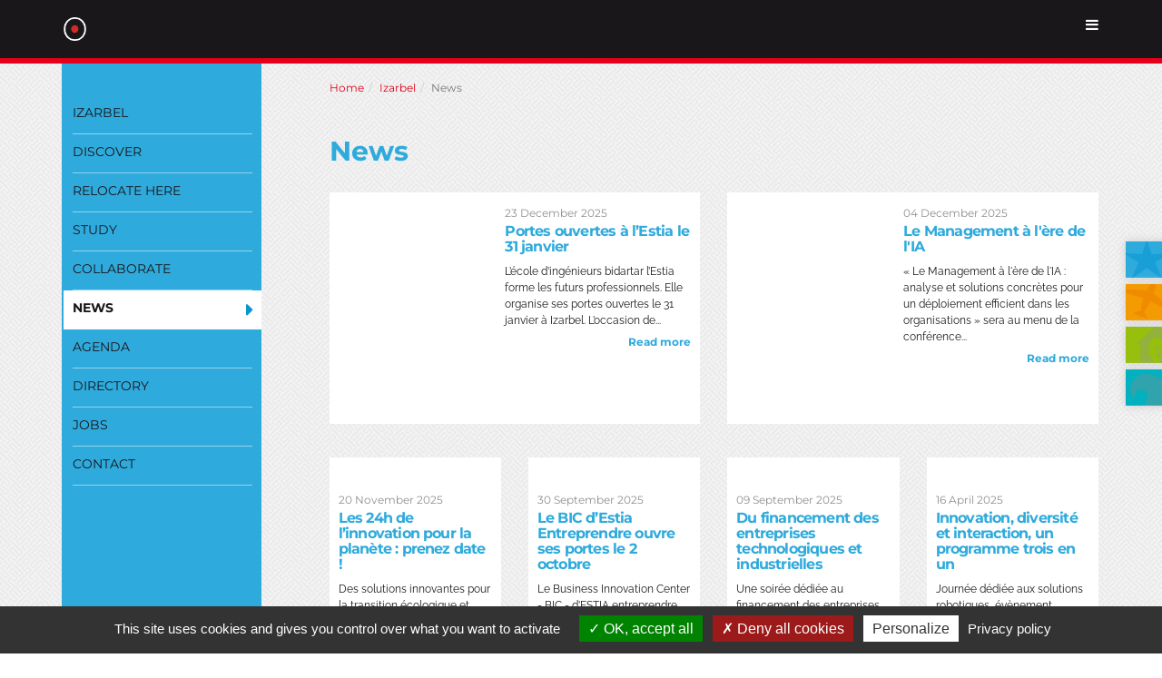

--- FILE ---
content_type: text/html; charset=utf-8
request_url: https://www.technopolepaysbasque.fr/en/4-sites-technopolitains/la-technopole-izarbel/news.html
body_size: 10069
content:
<!DOCTYPE html>
<html lang="en" dir="ltr" class="no-js">
<head>

<meta charset="utf-8">
<!-- 
	Based on the TYPO3 Bootstrap Package by Benjamin Kott - http://www.bk2k.info

	This website is powered by TYPO3 - inspiring people to share!
	TYPO3 is a free open source Content Management Framework initially created by Kasper Skaarhoj and licensed under GNU/GPL.
	TYPO3 is copyright 1998-2018 of Kasper Skaarhoj. Extensions are copyright of their respective owners.
	Information and contribution at https://typo3.org/
-->


<link rel="shortcut icon" href="https://www.technopolepaysbasque.fr/typo3conf/ext/novaldi_theme/Resources/Public/Icons/favicon.ico" type="image/x-icon">

<meta name="generator" content="TYPO3 CMS">
<meta name="robots" content="index,follow">
<meta name="google" content="notranslate">
<meta name="apple-mobile-web-app-capable" content="no">
<meta http-equiv="X-UA-Compatible" content="IE=edge">
<meta property="og:site_name" content="Technopole Pays Basque">
<meta property="og:locale" content="en_GB">
<meta property="og:title" content="News - Technopole Pays Basque">
<meta property="og:url" content="https://www.technopolepaysbasque.fr/en/4-sites-technopolitains/la-technopole-izarbel/news.html">
<meta name="twitter:site" content="@AggloCoteBasque">
<meta name="twitter:creator" content="@AggloCoteBasque">
<meta name="twitter:title" content="News - Technopole Pays Basque">


<link rel="stylesheet" type="text/css" href="https://www.technopolepaysbasque.fr/typo3temp/compressor/merged-7b26665f804d75fc26966ba25c54ce1d-32afb5367a68df2ae7ba064b0ca74932.css.gzip?1765272037" media="all">
<link rel="stylesheet" type="text/css" href="https://www.technopolepaysbasque.fr/typo3temp/compressor/merged-6b44749dcb951e0ebcda96f796b2ff03-066fd4c3f38bcf1c5b0d7f548ce98f51.css.gzip?1649509653" media="print">


<script src="https://www.technopolepaysbasque.fr/typo3temp/compressor/merged-df929ceed0d35485e3d878b834647216-911f809e48cf108eb6371cc32a382a66.js.gzip?1649509653" type="text/javascript"></script>

<script type="text/javascript">
/*<![CDATA[*/
/*_scriptCode*/

			// decrypt helper function
		function decryptCharcode(n,start,end,offset) {
			n = n + offset;
			if (offset > 0 && n > end) {
				n = start + (n - end - 1);
			} else if (offset < 0 && n < start) {
				n = end - (start - n - 1);
			}
			return String.fromCharCode(n);
		}
			// decrypt string
		function decryptString(enc,offset) {
			var dec = "";
			var len = enc.length;
			for(var i=0; i < len; i++) {
				var n = enc.charCodeAt(i);
				if (n >= 0x2B && n <= 0x3A) {
					dec += decryptCharcode(n,0x2B,0x3A,offset);	// 0-9 . , - + / :
				} else if (n >= 0x40 && n <= 0x5A) {
					dec += decryptCharcode(n,0x40,0x5A,offset);	// A-Z @
				} else if (n >= 0x61 && n <= 0x7A) {
					dec += decryptCharcode(n,0x61,0x7A,offset);	// a-z
				} else {
					dec += enc.charAt(i);
				}
			}
			return dec;
		}
			// decrypt spam-protected emails
		function linkTo_UnCryptMailto(s) {
			location.href = decryptString(s,5);
		}
		

/*]]>*/
</script>

<link rel="next" href="https://www.technopolepaysbasque.fr/en/4-sites-technopolitains/la-technopole-izarbel/news.html?tx_news_pi1%5B%40widget_0%5D%5BcurrentPage%5D=2&amp;cHash=4b357e7b15fa45669cdc5456155c3089" />
				
<link rel="prev" href="https://www.technopolepaysbasque.fr/en/4-sites-technopolitains/la-technopole-izarbel/collaborate.html"><link rel="next" href="https://www.technopolepaysbasque.fr/en/4-sites-technopolitains/la-technopole-izarbel/agenda.html"><link rel="alternate" hreflang="fr" href="https://www.technopolepaysbasque.fr/fr/4-sites-technopolitains/izarbel/actualites.html" /><link rel="alternate" hreflang="en" href="https://www.technopolepaysbasque.fr/en/4-sites-technopolitains/la-technopole-izarbel/news.html" />				<meta id="viewport" name='viewport'>
				<script>
				    (function(doc) {
				        if( /Android|webOS|iPhone|iPod|BlackBerry|IEMobile|windows phone|Windows Phone/i.test(navigator.userAgent) ) {
				        	doc.getElementById("viewport").setAttribute("content", "width=device-width, initial-scale=1, maximum-scale=2");
				        } 
				        else if ( navigator.userAgent.match(/iPad/i) ) {
				           doc.getElementById("viewport").setAttribute("content", "width=1200");
				        }
				        else {
				        	doc.getElementById("viewport").setAttribute("content", "width=device-width, initial-scale=1, maximum-scale=1");
				        }
				    }(document));
				</script><script type="application/ld+json">{"@context": "http://schema.org","@type": "Organization","url" : "https://www.technopolepaysbasque.fr/en.html","@id":"#organization","name": "Technopole Pays Basque","logo": "https://www.technopolepaysbasque.fr/typo3conf/ext/novaldi_theme/Resources/Public/Images/logo-technopole-cote-basque.png"}</script><script type="application/ld+json">{"@context": "http://schema.org","@type": "WebSite","url" : "https://www.technopolepaysbasque.fr/en.html","potentialAction": {"@type": "SearchAction","target": "https://www.technopolepaysbasque.fr/en/search.html?tx_indexedsearch_pi2[search][sword]={search_term_string}","query-input": "required name=search_term_string"}}</script>
	<title>News - Technopole Pays Basque</title>
	<link rel="canonical" href="https://www.technopolepaysbasque.fr/en/4-sites-technopolitains/la-technopole-izarbel/news.html" />
</head>
<body id="izarbel">

	<a class="sr-only sr-only-focusable" href="#content">Skip to main content</a>
	
    <header
    class="navbar navbar-default navbar-has-image navbar-top">
    <div class="container">
   		<a class="wrap-small-logo" title="Technopole Agglo Pays Basque" rel="home" href="https://www.technopolepaysbasque.fr/en.html">
			<img src="https://www.technopolepaysbasque.fr/typo3conf/ext/novaldi_theme/Resources/Public/Images/small-logo-technocb.png" title="Technopole Agglo Pays Basque" alt="logo Technopole Agglo Pays Basque"/>
   		</a>
    	
    	<span id="toggle-tech-menu" class="fa fa-bars" aria-hidden="true"></span>
  		<div class="row">
	        <div class="navbar-header navbar-header-main col-xs-12 col-md-3">
	            
	                
		                    <a class="navbar-brand navbar-brand-image" title="Technopole Pays Basque" rel="home" href="https://www.technopolepaysbasque.fr/en.html">
		                        <img src="https://www.technopolepaysbasque.fr/typo3conf/ext/novaldi_theme/Resources/Public/Images/logo-technopole-cote-basque.png" alt="Technopole Pays Basque logo" title="Technopole Pays Basque" height="134" width="320">
		                    </a>
	                
	                
	            <p class="site-description">Le concentré d'innovation</p>
	            
	                <button class="navbar-toggle collapsed" type="button" data-toggle="collapse" data-target=".navbar-collapse">
	                    <span class="sr-only">Toggle navigation</span>
	                    <span class="icon-bar"></span>
	                    <span class="icon-bar"></span>
	                    <span class="icon-bar"></span>
	                </button>
	            
	            <span class="navbar-header-border-bottom"></span>
	        </div>
	   		<nav class="navbar-collapse collapse col-xs-12 col-md-5">
	       		<ul class="nav navbar-nav navbar-main"><li class="dropdown"><a href="https://www.technopolepaysbasque.fr/en/territory/the-agglomerations-work-in-favour-of-economic-development.html" title="Territory" class="col-xs-10 col-sm-10 col-md-12"><span>Territory</span></a></li><li class="dropdown"><a href="https://www.technopolepaysbasque.fr/en/our-initiatives/technopole-pays-basque.html" title="Our Initiatives" class="col-xs-10 col-sm-10 col-md-12"><span>Our Initiatives</span></a></li><li><a href="https://www.technopolepaysbasque.fr/en/business.html" title="Business directory"><span>Directory</span></a></li><li class="dropdown"><a href="https://www.technopolepaysbasque.fr/en/contacts.html" title="Contacts" class="col-xs-10 col-sm-10 col-md-12"><span>Contacts</span></a></li></ul>
	       		<ul class="visible-xs visible-sm nav navbar-nav">
	       			<li class="izarbel"><a href="https://www.technopolepaysbasque.fr/en/4-sites-technopolitains/izarbel/izarbel.html">Izarbel</a></li>
	       			<li class="technocite"><a href="https://www.technopolepaysbasque.fr/en/4-sites-technopolitains/technocite/technocite.html">Technocité</a></li>
	       			<li class="arkinova"><a href="https://www.technopolepaysbasque.fr/en/4-sites-technopolitains/arkinova/arkinova.html">Arkinova</a></li>
	       			<li class="oceanstart"><a href="https://www.technopolepaysbasque.fr/en/4-sites-technopolitains/id-ocean.html">ID Ocean</a></li>
	       			<li><a href="https://www.technopolepaysbasque.fr/en/contacts/register-for-newsletter.html">Newsletter</a></li>
	       		</ul>
		   </nav>
		   <div class="col-xs-12 col-md-4">
		   		<div class="wrap-search">
		   			<form enctype="multipart/form-data" method="post" name="search[searchform]" id="searchbox" action="https://www.technopolepaysbasque.fr/en/search.html?tx_indexedsearch_pi2%5Baction%5D=search&amp;tx_indexedsearch_pi2%5Bcontroller%5D=Search">
<div>
<input type="hidden" name="tx_indexedsearch_pi2[__referrer][@extension]" value="" />
<input type="hidden" name="tx_indexedsearch_pi2[__referrer][@controller]" value="Standard" />
<input type="hidden" name="tx_indexedsearch_pi2[__referrer][@action]" value="index" />
<input type="hidden" name="tx_indexedsearch_pi2[__referrer][arguments]" value="YTowOnt9d5a0825f73e6d9d1d3967ffc4e12687c37da8b3e" />
<input type="hidden" name="tx_indexedsearch_pi2[__referrer][@request]" value="a:3:{s:10:&quot;@extension&quot;;N;s:11:&quot;@controller&quot;;s:8:&quot;Standard&quot;;s:7:&quot;@action&quot;;s:5:&quot;index&quot;;}4636334b900903fae4ae6c8ce88b7410b41ababf" />
<input type="hidden" name="tx_indexedsearch_pi2[__trustedProperties]" value="a:1:{s:6:&quot;search&quot;;a:7:{s:9:&quot;_sections&quot;;i:1;s:13:&quot;_freeIndexUid&quot;;i:1;s:7:&quot;pointer&quot;;i:1;s:3:&quot;ext&quot;;i:1;s:11:&quot;languageUid&quot;;i:1;s:5:&quot;sword&quot;;i:1;s:12:&quot;submitButton&quot;;i:1;}}015b7ceb5eab69923d1f4c438619497d632da8cd" />
</div>

	<input type="hidden" name="tx_indexedsearch_pi2[search][_sections]" value="0" />
    <input id="tx_indexedsearch_freeIndexUid" type="hidden" name="tx_indexedsearch_pi2[search][_freeIndexUid]" value="_" />
    <input id="tx_indexedsearch_pointer" type="hidden" name="tx_indexedsearch_pi2[search][pointer]" value="0" />
     <input type="hidden" name="tx_indexedsearch_pi2[search][ext]" value="" />
     <input type="hidden" name="tx_indexedsearch_pi2[search][languageUid]" value="" />	
	<label for="fieldSearch" class="sr-only">Search</label>
	<input placeholder="Search" id="fieldSearch" accesskey="4" type="text" name="tx_indexedsearch_pi2[search][sword]" />
	<button formmethod="post" class="submit" type="submit" name="tx_indexedsearch_pi2[search][submitButton]" value="OK"><span class="fa fa-search"></span></button>
</form>
		   		</div>
		   		<div class="wrap-agenda">
		   			<a href="https://www.technopolepaysbasque.fr/en/new.html">
		   				<span class="fa fa-calendar" aria-hidden="true"></span>
		   				<div style="float:left">Agenda</div>
		   			</a>
		   		</div>
		   		<div class="wrap-newsletter">
		   			<a href="https://www.technopolepaysbasque.fr/en/contacts/register-for-newsletter.html">
		   				<span class="fa fa-file-text-o" aria-hidden="true"></span>
		   				<div style="float:left">News<br/>letter</div>
		   			</a>
		   		</div>
		   		<div class="wrap-map">
		   			<a title="Accès carte des sites technopolitains" href="https://www.technopolepaysbasque.fr/en/contacts/location-map.html">
		   				<img src="https://www.technopolepaysbasque.fr/typo3conf/ext/novaldi_theme/Resources/Public/Images/ico-map.png" alt="cartographie"/>
		   			</a>
		   		</div>
		   		<div class="wrap-social">
		   			<ul>
		   				<li><a href="https://www.facebook.com/EntreprendrePaysBasque" target="_blank"><span class="fa fa-facebook-official" aria-hidden="true"></span></a></li>
		   				<li><a href="https://twitter.com/technopolepb" target="_blank"><span class="fa fa-twitter" aria-hidden="true"></span></a></li>
		   				<li><a href="https://fr.linkedin.com/company/technopole-pays-basque" target="_blank"><span class="fa fa-linkedin-square" aria-hidden="true"></span></a></li>
		   			</ul>
		   		</div>
		   		<div class="wrap-languages">
		   			<nav id="lang-navigation" class="lang-navigation text-right"><p class="flag flag-gb" data-toggle="dropdown" aria-haspopup="true" aria-expanded="false" role="button"><a href="#">English</a><span class="fa fa-chevron-down"></span></p><ul class="dropdown-menu"><li class="flag flag-fr"><a href="https://www.technopolepaysbasque.fr/fr/4-sites-technopolitains/izarbel/actualites.html">Français</a></li></ul></nav>
		   		</div>
		   </div>
	   </div>
    </div>
</header>


    <div id="content" class="main-section">
    	
    	
    	
    	
			<div class="wrap-technopole-switch">
				<ul>
					<li class="izarbel">
						<a href="https://www.technopolepaysbasque.fr/en/4-sites-technopolitains/izarbel/izarbel.html"><img height="80" width="80" src="https://www.technopolepaysbasque.fr/typo3conf/ext/novaldi_theme/Resources/Public/Images/switch-izarbel.png" alt=""/>Izarbel</a>
					</li>
					<li class="technocite">
						<a href="https://www.technopolepaysbasque.fr/en/4-sites-technopolitains/technocite/technocite.html"><img height="80" width="80" src="https://www.technopolepaysbasque.fr/typo3conf/ext/novaldi_theme/Resources/Public/Images/switch-technocite.png" alt=""/>Technocité</a>
					</li>
					<li class="arkinova">
						<a href="https://www.technopolepaysbasque.fr/en/4-sites-technopolitains/arkinova/arkinova.html"><img height="80" width="80" src="https://www.technopolepaysbasque.fr/typo3conf/ext/novaldi_theme/Resources/Public/Images/switch-arkinova.png" alt=""/>Arkinova</a>
					</li>
					<li class="oceanstart">
						<a href="https://www.technopolepaysbasque.fr/en/4-sites-technopolitains/id-ocean.html"><img height="80" width="80" src="https://www.technopolepaysbasque.fr/typo3conf/ext/novaldi_theme/Resources/Public/Images/switch-ocean-start.png" alt=""/>ID Ocean</a>
					</li>
				</ul>
			</div>
		       
        <section id="p78" class="page-78 pagelevel-3 language-1 backendlayout-pagets__default_2_columns_25_75 layout-0">
            
	<div id="wrap-mobile-menu" class="visible-xs-block visible-sm-block">
		<div class="sidebar-nav" data-abstract="" data-spy="affix"><div class="navbar"><ul class="nav navbar-nav"><li><a href="https://www.technopolepaysbasque.fr/en/4-sites-technopolitains/izarbel/izarbel.html" title="Izarbel">Izarbel</a></li><li class="dropdown"><a href="https://www.technopolepaysbasque.fr/en/4-sites-technopolitains/accueil-izarbel/discover/expertise.html" title="Discover">Discover</a></li><li class="dropdown"><a href="https://www.technopolepaysbasque.fr/en/4-sites-technopolitains/izarbel/relocate-here.html" title="Relocate here">Relocate here</a></li><li><a href="https://www.technopolepaysbasque.fr/en/4-sites-technopolitains/la-technopole-izarbel/study.html" title="Study/Train">Study</a></li><li><a href="https://www.technopolepaysbasque.fr/en/4-sites-technopolitains/la-technopole-izarbel/collaborate.html" title="Collaborate">Collaborate</a></li><li class="current"><a href="https://www.technopolepaysbasque.fr/en/4-sites-technopolitains/la-technopole-izarbel/news.html" title="News">News</a></li><li><a href="https://www.technopolepaysbasque.fr/en/4-sites-technopolitains/la-technopole-izarbel/agenda.html" title="Retrouvez l'agenda complet de la technopôle IZARBEL">Agenda</a></li><li><a href="https://www.technopolepaysbasque.fr/en/4-sites-technopolitains/la-technopole-izarbel/business.html" title="Business directory">Directory</a></li><li><a href="https://www.technopolepaysbasque.fr/en/4-sites-technopolitains/izarbel/jobs.html" target="_blank" title="Jobs">Jobs</a></li><li><a href="https://www.technopolepaysbasque.fr/en/4-sites-technopolitains/izarbel/contact.html" title="Izarbel Contact">Contact</a></li></ul></div></div>
		<div class="menu-link visible-xs-block visible-sm-block"><span class="fa fa-angle-left" aria-hidden="true"></span></div>
	</div>
	<div class="container">
		<div class="row">
			<div class="col-md-3 visible-md-block visible-lg-block" id="left">
				<div class="sidebar-nav" data-abstract="" data-spy="affix"><div class="navbar"><ul class="nav navbar-nav"><li><a href="https://www.technopolepaysbasque.fr/en/4-sites-technopolitains/izarbel/izarbel.html" title="Izarbel">Izarbel</a></li><li class="dropdown"><a href="https://www.technopolepaysbasque.fr/en/4-sites-technopolitains/accueil-izarbel/discover/expertise.html" title="Discover">Discover</a></li><li class="dropdown"><a href="https://www.technopolepaysbasque.fr/en/4-sites-technopolitains/izarbel/relocate-here.html" title="Relocate here">Relocate here</a></li><li><a href="https://www.technopolepaysbasque.fr/en/4-sites-technopolitains/la-technopole-izarbel/study.html" title="Study/Train">Study</a></li><li><a href="https://www.technopolepaysbasque.fr/en/4-sites-technopolitains/la-technopole-izarbel/collaborate.html" title="Collaborate">Collaborate</a></li><li class="current"><a href="https://www.technopolepaysbasque.fr/en/4-sites-technopolitains/la-technopole-izarbel/news.html" title="News">News</a></li><li><a href="https://www.technopolepaysbasque.fr/en/4-sites-technopolitains/la-technopole-izarbel/agenda.html" title="Retrouvez l'agenda complet de la technopôle IZARBEL">Agenda</a></li><li><a href="https://www.technopolepaysbasque.fr/en/4-sites-technopolitains/la-technopole-izarbel/business.html" title="Business directory">Directory</a></li><li><a href="https://www.technopolepaysbasque.fr/en/4-sites-technopolitains/izarbel/jobs.html" target="_blank" title="Jobs">Jobs</a></li><li><a href="https://www.technopolepaysbasque.fr/en/4-sites-technopolitains/izarbel/contact.html" title="Izarbel Contact">Contact</a></li></ul></div></div>
			</div>
			<div class="col-md-9" role="main" id="main">
				<div class="breadcrumb-section hidden-xs hidden-sm"><ul class="breadcrumb" itemscope itemtype="http://schema.org/BreadcrumbList"><li itemprop="itemListElement" itemscope itemtype="http://schema.org/ListItem"><a href="https://www.technopolepaysbasque.fr/en.html" itemprop="item"><span itemprop="name">Home</span></a><meta itemprop="position" content="1" /></li><li itemprop="itemListElement" itemscope itemtype="http://schema.org/ListItem"><a href="https://www.technopolepaysbasque.fr/en/4-sites-technopolitains/izarbel/izarbel.html" itemprop="item"><span itemprop="name">Izarbel</span></a><meta itemprop="position" content="2" /></li><li itemprop="itemListElement" itemscope itemtype="http://schema.org/ListItem" class="active"><span itemprop="name">News</span><meta itemprop="position" content="3" /></li></ul></div>
				<!--TYPO3SEARCH_begin-->
				
				<h1 class="entry-title">News</h1>
				

<div id="c49" class="frame default cat-izarbel"><div class="news" ><div class="news-list-view row"><!--
	=====================
		Partials/List/Item.html
--><div class="col-md-6"><div class="article articletype-0 news-cat-1"><div class="news-left"><div class="news-img-wrap"><a href="https://www.technopolepaysbasque.fr/en/4-sites-technopolitains/le-site-technopolitain-izarbel/new/portes-ouvertes-a-lestia-le-31-janvier.html"><img src="https://www.technopolepaysbasque.fr/fileadmin/_processed_/6/b/csm_csmEstia1_c__ArchivesCPB_Co__te__SudPhoto_copie_901c272ce3.jpg" width="370" height="400" alt="" /></a></div></div><div class="news-right"><!-- header --><div class="header"><span class="news-list-date">
							23 December 2025
						</span><h2><a href="https://www.technopolepaysbasque.fr/en/4-sites-technopolitains/le-site-technopolitain-izarbel/new/portes-ouvertes-a-lestia-le-31-janvier.html">
							Portes ouvertes à l’Estia le 31 janvier 
						</a></h2></div><!-- teas=ser text --><div class="teaser-text"><p>
										
										L’école d’ingénieurs bidartar l’Estia forme les futurs professionnels. Elle organise ses portes ouvertes le 31 janvier à Izarbel. L’occasion de...
								
					</p><a class="more" href="https://www.technopolepaysbasque.fr/en/4-sites-technopolitains/le-site-technopolitain-izarbel/new/portes-ouvertes-a-lestia-le-31-janvier.html">
						Read more
					</a></div></div></div></div><!--
	=====================
		Partials/List/Item.html
--><div class="col-md-6"><div class="article articletype-0 news-cat-1"><div class="news-left"><div class="news-img-wrap"><a href="https://www.technopolepaysbasque.fr/en/4-sites-technopolitains/le-site-technopolitain-izarbel/new/le-management-a-lere-de-lia.html"><img src="https://www.technopolepaysbasque.fr/fileadmin/_processed_/6/6/csm_Confe__rence_management_11ea6b4789.jpg" width="353" height="500" alt="" /></a></div></div><div class="news-right"><!-- header --><div class="header"><span class="news-list-date">
							04 December 2025
						</span><h2><a href="https://www.technopolepaysbasque.fr/en/4-sites-technopolitains/le-site-technopolitain-izarbel/new/le-management-a-lere-de-lia.html">
							Le Management à l'ère de l'IA  
						</a></h2></div><!-- teas=ser text --><div class="teaser-text"><p>
										
										 « Le Management à l'ère de l'IA : analyse et solutions concrètes pour un déploiement efficient dans les organisations » sera au menu de la conférence...
								
					</p><a class="more" href="https://www.technopolepaysbasque.fr/en/4-sites-technopolitains/le-site-technopolitain-izarbel/new/le-management-a-lere-de-lia.html">
						Read more
					</a></div></div></div></div><!--
	=====================
		Partials/List/Item.html
--><div class="col-md-3"><div class="article  articletype-0 news-cat-1"><div class="news-img-wrap"><a href="https://www.technopolepaysbasque.fr/en/4-sites-technopolitains/le-site-technopolitain-izarbel/new/les-24h-de-linnovation-pour-la-planete-prenez-date.html"><img src="https://www.technopolepaysbasque.fr/fileadmin/_processed_/4/f/csm_csm_Estia1__c_Archives_CPB_Co__te__SudPhoto_8c0a394935.jpg" width="380" height="230" alt="" /></a></div><!-- header --><div class="news-bottom"><div class="header"><span class="news-list-date"> 20 November 2025
						</span><h2><a href="https://www.technopolepaysbasque.fr/en/4-sites-technopolitains/le-site-technopolitain-izarbel/new/les-24h-de-linnovation-pour-la-planete-prenez-date.html">
							Les 24h de l’innovation pour la planète : prenez date ! 
						</a></h2></div><!-- teaser text --><div class="teaser-text"><p>
						
								Des solutions innovantes pour la transition écologique et sociétale, c’est ce que devront apporter les centaines d’étudiants, entreprises et ONG...
							
						<p><a class="more" href="https://www.technopolepaysbasque.fr/en/4-sites-technopolitains/le-site-technopolitain-izarbel/new/les-24h-de-linnovation-pour-la-planete-prenez-date.html">
							Read more
						</a></div></div></div></div><!--
	=====================
		Partials/List/Item.html
--><div class="col-md-3"><div class="article  articletype-0 news-cat-1"><div class="news-img-wrap"><a href="https://www.technopolepaysbasque.fr/en/4-sites-technopolitains/le-site-technopolitain-izarbel/new/le-bic-destia-entreprendre-ouvre-ses-portes-le-2-octobre.html"><img src="https://www.technopolepaysbasque.fr/fileadmin/_processed_/4/8/csm_ESTIA__c_Archives_Co__te__SudPhotos_3abbd12b4c.jpg" width="380" height="230" alt="" /></a></div><!-- header --><div class="news-bottom"><div class="header"><span class="news-list-date"> 30 September 2025
						</span><h2><a href="https://www.technopolepaysbasque.fr/en/4-sites-technopolitains/le-site-technopolitain-izarbel/new/le-bic-destia-entreprendre-ouvre-ses-portes-le-2-octobre.html">
							Le BIC d’Estia Entreprendre ouvre ses portes le 2 octobre
						</a></h2></div><!-- teaser text --><div class="teaser-text"><p>
						
								Le Business Innovation Center - BIC - d’ESTIA entreprendre propose aux entrepreneurs de découvrir son incubateur et sa pépinière d’entreprises sur...
							
						<p><a class="more" href="https://www.technopolepaysbasque.fr/en/4-sites-technopolitains/le-site-technopolitain-izarbel/new/le-bic-destia-entreprendre-ouvre-ses-portes-le-2-octobre.html">
							Read more
						</a></div></div></div></div><!--
	=====================
		Partials/List/Item.html
--><div class="col-md-3"><div class="article  articletype-0 news-cat-1"><div class="news-img-wrap"><a href="https://www.technopolepaysbasque.fr/en/4-sites-technopolitains/le-site-technopolitain-izarbel/new/du-financement-des-entreprises-technologiques-et-industrielles.html"><img src="https://www.technopolepaysbasque.fr/fileadmin/_processed_/b/2/csm_csm_Estia1__c__ArchivesCPB_Co__te__SudPhoto_copie_872fb91600.jpg" width="380" height="230" alt="" /></a></div><!-- header --><div class="news-bottom"><div class="header"><span class="news-list-date"> 09 September 2025
						</span><h2><a href="https://www.technopolepaysbasque.fr/en/4-sites-technopolitains/le-site-technopolitain-izarbel/new/du-financement-des-entreprises-technologiques-et-industrielles.html">
							Du financement des entreprises technologiques et industrielles 
						</a></h2></div><!-- teaser text --><div class="teaser-text"><p>
						
								Une soirée dédiée au financement des entreprises technologiques et industrielles se déroulera à l’amphi 300 d’Estia Berri le 16 septembre à 18h. 
							
						<p><a class="more" href="https://www.technopolepaysbasque.fr/en/4-sites-technopolitains/le-site-technopolitain-izarbel/new/du-financement-des-entreprises-technologiques-et-industrielles.html">
							Read more
						</a></div></div></div></div><!--
	=====================
		Partials/List/Item.html
--><div class="col-md-3"><div class="article  articletype-0 news-cat-1"><div class="news-img-wrap"><a href="https://www.technopolepaysbasque.fr/en/4-sites-technopolitains/le-site-technopolitain-izarbel/new/innovation-diversite-et-interaction-un-programme-trois-en-un.html"><img src="https://www.technopolepaysbasque.fr/fileadmin/_processed_/7/a/csm_csm_ESTIA_ok__c_ArchivesCo__te__SudPhotos_61549d172f.jpg" width="380" height="230" alt="" /></a></div><!-- header --><div class="news-bottom"><div class="header"><span class="news-list-date"> 16 April 2025
						</span><h2><a href="https://www.technopolepaysbasque.fr/en/4-sites-technopolitains/le-site-technopolitain-izarbel/new/innovation-diversite-et-interaction-un-programme-trois-en-un.html">
							Innovation, diversité et interaction, un programme trois en un    
						</a></h2></div><!-- teaser text --><div class="teaser-text"><p>
						
								Journée dédiée aux solutions robotiques, évènement encourageant les vocations féminines pour l’ingénierie, course interentreprises, c’est un évènement...
							
						<p><a class="more" href="https://www.technopolepaysbasque.fr/en/4-sites-technopolitains/le-site-technopolitain-izarbel/new/innovation-diversite-et-interaction-un-programme-trois-en-un.html">
							Read more
						</a></div></div></div></div><!--
	=====================
		Partials/List/Item.html
--><div class="col-md-3"><div class="article  articletype-0 news-cat-1"><div class="news-img-wrap"><a href="https://www.technopolepaysbasque.fr/en/4-sites-technopolitains/le-site-technopolitain-izarbel/new/place-au-trophee-izarbel.html"><img src="https://www.technopolepaysbasque.fr/fileadmin/_processed_/1/d/csm_csm_ESTIA2_c_ArchivesCo__te__SudPhoto.jpg_ec3cb2f251.jpg" width="380" height="230" alt="" /></a></div><!-- header --><div class="news-bottom"><div class="header"><span class="news-list-date"> 15 April 2025
						</span><h2><a href="https://www.technopolepaysbasque.fr/en/4-sites-technopolitains/le-site-technopolitain-izarbel/new/place-au-trophee-izarbel.html">
							Place au trophée Izarbel 
						</a></h2></div><!-- teaser text --><div class="teaser-text"><p>
						
								Cette course inter-entreprises aura lieu le 17 avril. Au programme : deux parcours de 4 km et 7,5 km au sein de la technopole Izarbel de Bidart. 

							
						<p><a class="more" href="https://www.technopolepaysbasque.fr/en/4-sites-technopolitains/le-site-technopolitain-izarbel/new/place-au-trophee-izarbel.html">
							Read more
						</a></div></div></div></div><!--
	=====================
		Partials/List/Item.html
--><div class="col-md-3"><div class="article  articletype-0 news-cat-1"><div class="news-img-wrap"><a href="https://www.technopolepaysbasque.fr/en/4-sites-technopolitains/le-site-technopolitain-izarbel/new/un-master-pour-relever-les-defis-industriels-de-demain.html"><img src="https://www.technopolepaysbasque.fr/fileadmin/_processed_/2/b/csm_csm_Estia2_c__CPB_Co__te__SudPhoto_5ec5462e39.jpg" width="380" height="230" alt="" /></a></div><!-- header --><div class="news-bottom"><div class="header"><span class="news-list-date"> 03 February 2025
						</span><h2><a href="https://www.technopolepaysbasque.fr/en/4-sites-technopolitains/le-site-technopolitain-izarbel/new/un-master-pour-relever-les-defis-industriels-de-demain.html">
							Un Master pour relever les défis industriels de demain 
						</a></h2></div><!-- teaser text --><div class="teaser-text"><p>
						
								En septembre 2025, l’ESTIA ouvrira le Joint Master in Digital and Sustainable Manufacturing Engineering. Pour former des spécialistes de la transition...
							
						<p><a class="more" href="https://www.technopolepaysbasque.fr/en/4-sites-technopolitains/le-site-technopolitain-izarbel/new/un-master-pour-relever-les-defis-industriels-de-demain.html">
							Read more
						</a></div></div></div></div><!--
	=====================
		Partials/List/Item.html
--><div class="col-md-3"><div class="article  articletype-0 news-cat-1"><div class="news-img-wrap"><a href="https://www.technopolepaysbasque.fr/en/4-sites-technopolitains/le-site-technopolitain-izarbel/new/lestia-a-la-pointe-du-ddrs.html"><img src="https://www.technopolepaysbasque.fr/fileadmin/_processed_/5/a/csm_csm_Estia1__c__CPB_Co__te__SudPhoto_a7e590c140.jpg" width="380" height="230" alt="" /></a></div><!-- header --><div class="news-bottom"><div class="header"><span class="news-list-date"> 07 January 2025
						</span><h2><a href="https://www.technopolepaysbasque.fr/en/4-sites-technopolitains/le-site-technopolitain-izarbel/new/lestia-a-la-pointe-du-ddrs.html">
							L‘ESTIA à la pointe du DD&amp;RS
						</a></h2></div><!-- teaser text --><div class="teaser-text"><p>
						
								Avec l’obtention du label DD&amp;RS (Développement Durable et Responsabilité Sociétale) pour 4 ans, l’école d’ingénieurs ESTIA d’Izarbel témoigne de son...
							
						<p><a class="more" href="https://www.technopolepaysbasque.fr/en/4-sites-technopolitains/le-site-technopolitain-izarbel/new/lestia-a-la-pointe-du-ddrs.html">
							Read more
						</a></div></div></div></div><!--
	=====================
		Partials/List/Item.html
--><div class="col-md-3"><div class="article  articletype-0 news-cat-1"><div class="news-img-wrap"><a href="https://www.technopolepaysbasque.fr/en/4-sites-technopolitains/le-site-technopolitain-izarbel/new/place-aux-24h-de-linnovation-pour-la-planete.html"><img src="https://www.technopolepaysbasque.fr/fileadmin/_processed_/5/a/csm_csm_Estia1__c__CPB_Co__te__SudPhoto_a7e590c140.jpg" width="380" height="230" alt="" /></a></div><!-- header --><div class="news-bottom"><div class="header"><span class="news-list-date"> 22 April 2024
						</span><h2><a href="https://www.technopolepaysbasque.fr/en/4-sites-technopolitains/le-site-technopolitain-izarbel/new/place-aux-24h-de-linnovation-pour-la-planete.html">
							Place aux 24h de l’innovation pour la planète
						</a></h2></div><!-- teaser text --><div class="teaser-text"><p>
						
								L’ESTIA réunira 500 étudiants, entreprises, ONG et universités pour concevoir les solutions de la transition écologique et sociétale les 25 et 26...
							
						<p><a class="more" href="https://www.technopolepaysbasque.fr/en/4-sites-technopolitains/le-site-technopolitain-izarbel/new/place-aux-24h-de-linnovation-pour-la-planete.html">
							Read more
						</a></div></div></div></div><!--
	=====================
		Partials/List/Item.html
--><div class="col-md-3"><div class="article  articletype-0 news-cat-1"><div class="news-img-wrap"><a href="https://www.technopolepaysbasque.fr/en/4-sites-technopolitains/le-site-technopolitain-izarbel/new/lestia-ouvre-ses-portes-le-27-janvier.html"><img src="https://www.technopolepaysbasque.fr/fileadmin/_processed_/5/a/csm_csm_Estia1__c__CPB_Co__te__SudPhoto_a7e590c140.jpg" width="380" height="230" alt="" /></a></div><!-- header --><div class="news-bottom"><div class="header"><span class="news-list-date"> 24 January 2024
						</span><h2><a href="https://www.technopolepaysbasque.fr/en/4-sites-technopolitains/le-site-technopolitain-izarbel/new/lestia-ouvre-ses-portes-le-27-janvier.html">
							L’Estia ouvre ses portes le 27 janvier 
						</a></h2></div><!-- teaser text --><div class="teaser-text"><p>
						
								L’Estia forme les ingénieurs au service de l’industrie du futur. Elle ouvre les portes de son campus le 27 janvier prochain, sur le site...
							
						<p><a class="more" href="https://www.technopolepaysbasque.fr/en/4-sites-technopolitains/le-site-technopolitain-izarbel/new/lestia-ouvre-ses-portes-le-27-janvier.html">
							Read more
						</a></div></div></div></div><!--
	=====================
		Partials/List/Item.html
--><div class="col-md-3"><div class="article  articletype-0 news-cat-1"><div class="news-img-wrap"><a href="https://www.technopolepaysbasque.fr/en/4-sites-technopolitains/le-site-technopolitain-izarbel/new/9e-baskinvest-les-laureats-sont-connus.html"><img src="https://www.technopolepaysbasque.fr/fileadmin/_processed_/2/e/csm_Laure__ats_Bask_Invest_556be0c279.jpg" width="380" height="230" alt="" /></a></div><!-- header --><div class="news-bottom"><div class="header"><span class="news-list-date"> 24 March 2023
						</span><h2><a href="https://www.technopolepaysbasque.fr/en/4-sites-technopolitains/le-site-technopolitain-izarbel/new/9e-baskinvest-les-laureats-sont-connus.html">
							9e Bask’Invest : les lauréats sont connus    
						</a></h2></div><!-- teaser text --><div class="teaser-text"><p>
						
								Ce 23 mars, la 9e édition de Bask’invest a récompensé ses lauréats. La Communauté Pays Basque, co-partenaire de cet événement, a remis son prix à la...
							
						<p><a class="more" href="https://www.technopolepaysbasque.fr/en/4-sites-technopolitains/le-site-technopolitain-izarbel/new/9e-baskinvest-les-laureats-sont-connus.html">
							Read more
						</a></div></div></div></div><!--
	=====================
		Partials/List/Item.html
--><div class="col-md-3"><div class="article  articletype-0 news-cat-1 news-cat-2"><div class="news-img-wrap"><a href="https://www.technopolepaysbasque.fr/en/4-sites-technopolitains/le-site-technopolitain-izarbel/new/space-4-robots-and-drones.html"><img src="https://www.technopolepaysbasque.fr/fileadmin/_processed_/9/f/csm_invitation_space_4_robots___drones_26bd481c6f.png" width="380" height="230" alt="" /></a></div><!-- header --><div class="news-bottom"><div class="header"><span class="news-list-date"> 29 November 2022
						</span><h2><a href="https://www.technopolepaysbasque.fr/en/4-sites-technopolitains/le-site-technopolitain-izarbel/new/space-4-robots-and-drones.html">
							Space 4 robots and drones   
						</a></h2></div><!-- teaser text --><div class="teaser-text"><p>
						
								Un atelier pour intégrer les données spatiales dans les drones, les robots et les véhicules autonomes, c’est ce qu’organisent ESTIA Entreprendre et...
							
						<p><a class="more" href="https://www.technopolepaysbasque.fr/en/4-sites-technopolitains/le-site-technopolitain-izarbel/new/space-4-robots-and-drones.html">
							Read more
						</a></div></div></div></div><!--
	=====================
		Partials/List/Item.html
--><div class="col-md-3"><div class="article  articletype-0 news-cat-1"><div class="news-img-wrap"><a href="https://www.technopolepaysbasque.fr/en/4-sites-technopolitains/le-site-technopolitain-izarbel/new/rencontres-numeriques-pays-basque-13eme-edition.html"><img src="https://www.technopolepaysbasque.fr/fileadmin/_processed_/7/8/csm_csm_Affiche_rencontres_numeriques_2022_une_f5775f331b_2bdc60fc3c.png" width="380" height="230" alt="" /></a></div><!-- header --><div class="news-bottom"><div class="header"><span class="news-list-date"> 22 September 2022
						</span><h2><a href="https://www.technopolepaysbasque.fr/en/4-sites-technopolitains/le-site-technopolitain-izarbel/new/rencontres-numeriques-pays-basque-13eme-edition.html">
							Rencontres Numériques Pays Basque : 13ème édition
						</a></h2></div><!-- teaser text --><div class="teaser-text"><p>
						
								La treizième édition des Rencontres Numériques Pays Basque se déroulera le jeudi 29 septembre en différents points du territoire. L’occasion...
							
						<p><a class="more" href="https://www.technopolepaysbasque.fr/en/4-sites-technopolitains/le-site-technopolitain-izarbel/new/rencontres-numeriques-pays-basque-13eme-edition.html">
							Read more
						</a></div></div></div></div><!--
	=====================
		Partials/List/Item.html
--><div class="col-md-3"><div class="article  articletype-0 news-cat-1"><div class="news-img-wrap"><a href="https://www.technopolepaysbasque.fr/en/4-sites-technopolitains/le-site-technopolitain-izarbel/new/le-futur-du-numerique-au-pays-basque-construit-collectivement.html"><img src="https://www.technopolepaysbasque.fr/fileadmin/_processed_/3/7/csm_Ateliers_collaboratifs_futur_du_nume__rique_au_Pays_basque_-_Photo_2_-__Photo_V.Biard_44__-_copie_140ed5bd0c.jpg" width="380" height="230" alt="" /></a></div><!-- header --><div class="news-bottom"><div class="header"><span class="news-list-date"> 28 April 2022
						</span><h2><a href="https://www.technopolepaysbasque.fr/en/4-sites-technopolitains/le-site-technopolitain-izarbel/new/le-futur-du-numerique-au-pays-basque-construit-collectivement.html">
							Le futur du numérique au Pays Basque construit collectivement
						</a></h2></div><!-- teaser text --><div class="teaser-text"><p>
						
								Pour la seconde fois, des ateliers collaboratifs organisés par la Communauté Pays Basque et sa Technopole ont réuni des acteurs de l’écosystème du...
							
						<p><a class="more" href="https://www.technopolepaysbasque.fr/en/4-sites-technopolitains/le-site-technopolitain-izarbel/new/le-futur-du-numerique-au-pays-basque-construit-collectivement.html">
							Read more
						</a></div></div></div></div><!--
	=====================
		Partials/List/Item.html
--><div class="col-md-3"><div class="article  articletype-0 news-cat-1"><div class="news-img-wrap"><a href="https://www.technopolepaysbasque.fr/en/4-sites-technopolitains/le-site-technopolitain-izarbel/new/place-au-8e-bask-invest.html"><img src="https://www.technopolepaysbasque.fr/fileadmin/_processed_/b/6/csm_BASKINVEST2022_74c5c327fe.jpg" width="320" height="230" alt="" /></a></div><!-- header --><div class="news-bottom"><div class="header"><span class="news-list-date"> 28 March 2022
						</span><h2><a href="https://www.technopolepaysbasque.fr/en/4-sites-technopolitains/le-site-technopolitain-izarbel/new/place-au-8e-bask-invest.html">
							Place au 8e Bask Invest 
						</a></h2></div><!-- teaser text --><div class="teaser-text"><p>
						
								Le 31 mars, le nouveau bâtiment Estia Berri de Bidart prêtera son décor à la huitième édition de Bask’Invest. Concours de pitch, speed meeting, table...
							
						<p><a class="more" href="https://www.technopolepaysbasque.fr/en/4-sites-technopolitains/le-site-technopolitain-izarbel/new/place-au-8e-bask-invest.html">
							Read more
						</a></div></div></div></div><!--
	=====================
		Partials/List/Item.html
--><div class="col-md-3"><div class="article  articletype-0 news-cat-1"><div class="news-img-wrap"><a href="https://www.technopolepaysbasque.fr/en/4-sites-technopolitains/le-site-technopolitain-izarbel/new/solikend-espere-une-annee-2022-solidaire.html"><img src="https://www.technopolepaysbasque.fr/fileadmin/_processed_/b/a/csm_Solikend_-_Photo_V.Biard_3cf3eb1306.jpg" width="380" height="230" alt="" /></a></div><!-- header --><div class="news-bottom"><div class="header"><span class="news-list-date"> 11 January 2022
						</span><h2><a href="https://www.technopolepaysbasque.fr/en/4-sites-technopolitains/le-site-technopolitain-izarbel/new/solikend-espere-une-annee-2022-solidaire.html">
							Solikend espère une année 2022 solidaire
						</a></h2></div><!-- teaser text --><div class="teaser-text"><p>
						
								Après une période difficile due à la crise sanitaire, la plateforme Solikend relance depuis le pavillon Izarbel la promotion de son concept d’hôtels...
							
						<p><a class="more" href="https://www.technopolepaysbasque.fr/en/4-sites-technopolitains/le-site-technopolitain-izarbel/new/solikend-espere-une-annee-2022-solidaire.html">
							Read more
						</a></div></div></div></div><!--
	=====================
		Partials/List/Item.html
--><div class="col-md-3"><div class="article  articletype-0 news-cat-1"><div class="news-img-wrap"><a href="https://www.technopolepaysbasque.fr/en/4-sites-technopolitains/le-site-technopolitain-izarbel/new/lingenierie-au-service-de-lusine-40.html"><img src="https://www.technopolepaysbasque.fr/fileadmin/_processed_/3/4/csm_Morgane_Cazaubon_-_Photo_V.Biard_571aafbe4f.jpg" width="380" height="230" alt="" /></a></div><!-- header --><div class="news-bottom"><div class="header"><span class="news-list-date"> 21 October 2021
						</span><h2><a href="https://www.technopolepaysbasque.fr/en/4-sites-technopolitains/le-site-technopolitain-izarbel/new/lingenierie-au-service-de-lusine-40.html">
							L’ingénierie au service de l’usine 4.0
						</a></h2></div><!-- teaser text --><div class="teaser-text"><p>
						
								Créée pour accompagner les industriels dans leur digitalisation opérationnelle, l’Agence Smart Industry s’est implantée sur le site technopolitain...
							
						<p><a class="more" href="https://www.technopolepaysbasque.fr/en/4-sites-technopolitains/le-site-technopolitain-izarbel/new/lingenierie-au-service-de-lusine-40.html">
							Read more
						</a></div></div></div></div><!--
	=====================
		Partials/List/Item.html
--><div class="col-md-3"><div class="article  articletype-0 news-cat-4 news-cat-1 news-cat-2 news-cat-3"><div class="news-img-wrap"><a href="https://www.technopolepaysbasque.fr/en/4-sites-technopolitains/le-site-technopolitain-izarbel/new/le-prototypage-rapide-sur-la-technopole-pays-basque.html"><img src="https://www.technopolepaysbasque.fr/fileadmin/_processed_/c/7/csm_Prototypage_Crealuz_-_Avril_2021_d5f94f9aaf.jpg" width="380" height="230" alt="" /></a></div><!-- header --><div class="news-bottom"><div class="header"><span class="news-list-date"> 30 April 2021
						</span><h2><a href="https://www.technopolepaysbasque.fr/en/4-sites-technopolitains/le-site-technopolitain-izarbel/new/le-prototypage-rapide-sur-la-technopole-pays-basque.html">
							Le prototypage rapide sur la Technopole Pays Basque
						</a></h2></div><!-- teaser text --><div class="teaser-text"><p>
						
								Répartis entre la pépinière d’entreprises Créaluz de Saint-Jean-de-Luz et le Générateur d’Activités Arkinova d’Anglet, plusieurs ateliers de...
							
						<p><a class="more" href="https://www.technopolepaysbasque.fr/en/4-sites-technopolitains/le-site-technopolitain-izarbel/new/le-prototypage-rapide-sur-la-technopole-pays-basque.html">
							Read more
						</a></div></div></div></div><!--
	=====================
		Partials/List/Item.html
--><div class="col-md-3"><div class="article  articletype-0 news-cat-1"><div class="news-img-wrap"><a href="https://www.technopolepaysbasque.fr/en/4-sites-technopolitains/le-site-technopolitain-izarbel/new/le-partage-de-bons-conseils-via-lappli-vtips.html"><img src="https://www.technopolepaysbasque.fr/fileadmin/_processed_/e/1/csm_Alan_Billi_-_Vtips_-_Avril_2020_32e2541353.jpg" width="380" height="230" alt="" /></a></div><!-- header --><div class="news-bottom"><div class="header"><span class="news-list-date"> 26 April 2021
						</span><h2><a href="https://www.technopolepaysbasque.fr/en/4-sites-technopolitains/le-site-technopolitain-izarbel/new/le-partage-de-bons-conseils-via-lappli-vtips.html">
							Le partage de bons conseils via l’appli Vtips
						</a></h2></div><!-- teaser text --><div class="teaser-text"><p>
						
								Lancée en mars, l’application Vtips propose aux particuliers comme aux professionnels d’échanger des conseils pratiques en direct et en vidéo depuis...
							
						<p><a class="more" href="https://www.technopolepaysbasque.fr/en/4-sites-technopolitains/le-site-technopolitain-izarbel/new/le-partage-de-bons-conseils-via-lappli-vtips.html">
							Read more
						</a></div></div></div></div><div class="page-navigation"><p>
				Page 1 of 6.
			</p><ul class="pagination"><li class="active"><span>1</span></li><li><a href="https://www.technopolepaysbasque.fr/en/4-sites-technopolitains/la-technopole-izarbel/news.html?tx_news_pi1%5B%40widget_0%5D%5BcurrentPage%5D=2&amp;cHash=4b357e7b15fa45669cdc5456155c3089">2</a></li><li><a href="https://www.technopolepaysbasque.fr/en/4-sites-technopolitains/la-technopole-izarbel/news.html?tx_news_pi1%5B%40widget_0%5D%5BcurrentPage%5D=3&amp;cHash=dd9f6b97cf1f61724296d655307c2d87">3</a></li><li class="disabled"><span>...</span></li><li class="last"><a href="https://www.technopolepaysbasque.fr/en/4-sites-technopolitains/la-technopole-izarbel/news.html?tx_news_pi1%5B%40widget_0%5D%5BcurrentPage%5D=6&amp;cHash=867d8ed97b650ee6e1d439d1ae3bad48">6</a></li><li class="last next"><a href="https://www.technopolepaysbasque.fr/en/4-sites-technopolitains/la-technopole-izarbel/news.html?tx_news_pi1%5B%40widget_0%5D%5BcurrentPage%5D=2&amp;cHash=4b357e7b15fa45669cdc5456155c3089">
							Next
						</a></li></ul></div><div class="news-clear"></div></div></div></div>
				<!--TYPO3SEARCH_end-->
				<div class="wrap-share">    	<div id="fb-root"></div>
		<script>(function(d, s, id) {
		  var js, fjs = d.getElementsByTagName(s)[0];
		  if (d.getElementById(id)) return;
		  js = d.createElement(s); js.id = id;
		  js.src = "//connect.facebook.net/fr_FR/sdk.js#xfbml=1&version=v2.8";
		  fjs.parentNode.insertBefore(js, fjs);
		}(document, 'script', 'facebook-jssdk'));</script>
		<ul>
			<li><div class="fb-share-button" data-href="https://developers.facebook.com/docs/plugins/" data-layout="button_count" data-mobile-iframe="true"><a class="fb-xfbml-parse-ignore" target="_blank" href="https://www.facebook.com/sharer/sharer.php?u=https%3A%2F%2Fdevelopers.facebook.com%2Fdocs%2Fplugins%2F&amp;src=sdkpreparse">Partager</a></div></li>
    	
	    	<li><a href="https://twitter.com/share" class="twitter-share-button" data-show-count="false">Tweet</a><script async src="//platform.twitter.com/widgets.js" charset="utf-8"></script></li>
	    </ul></div>
			</div>
		</div>
	</div>

        </section>       
    </div>

    <div id="colophon" class="footer-section" role="contentinfo">
	<div class="container">				
		<div class="row">
			<div class="col-xs-12 col-md-3">
				<img class="logo" src="https://www.technopolepaysbasque.fr/typo3conf/ext/novaldi_theme/Resources/Public/Images/logo-footer-technopole-cote-basque.png" alt="Technopole Pays Basque logo" height="50"/>
			</div>
			<div class="col-xs-12 col-md-9">
				<nav class="menu-copyright">
	       			<ul><li><a href="https://www.technopolepaysbasque.fr/en/site-map.html" title="Site map"><span>Site map</span></a></li><li><a href="https://www.technopolepaysbasque.fr/en/legal-notice.html" title="Legal notice"><span>Legal notice</span></a></li><li><a href="https://www.technopolepaysbasque.fr/en/accesibility.html" title="Accesibility"><span>Accesibility</span></a></li><li><a href="https://www.technopolepaysbasque.fr/en/politique-de-confidentialite.html" title="Politique de confidentialité"><span>Politique confidentialité</span></a></li><li><a href="https://www.technopolepaysbasque.fr/en/information-about-cookies.html" title="Information about cookies"><span>Information about cookies</span></a></li><li><a href="https://www.technopolepaysbasque.fr/en/press-area.html" title="Press area"><span>Press area</span></a></li><li><a href="https://www.technopolepaysbasque.fr/en/contacts/register-for-newsletter.html" title="Newsletter"><span>Newsletter</span></a></li><li><a href="https://www.technopolepaysbasque.fr/en/contact.html" title="Contacts"><span>Contacts</span></a></li></ul>
		   		</nav>
		   		<div class="wrap-social">
		   			<ul>
		   				<li><a href="https://www.facebook.com/EntreprendrePaysBasque" target="_blank"><span class="fa fa-facebook-official" aria-hidden="true"></span></a></li>
		   				<li><a href="https://twitter.com/technopolepb" target="_blank"><span class="fa fa-twitter" aria-hidden="true"></span></a></li>
		   				<li><a href="https://fr.linkedin.com/company/technopole-pays-basque" target="_blank"><span class="fa fa-linkedin-square" aria-hidden="true"></span></a></li>		   				
		   			</ul>
		   		</div>
		   		<a class="logo-agglo" href="https://www.communaute-paysbasque.fr/" target="_blank"><img width="240" height="" src="https://www.technopolepaysbasque.fr/typo3conf/ext/novaldi_theme/Resources/Public/Images/logo-trilingue-capb-horizontal.svg" alt="Communauté Pays Basque"/></a>
			</div>
		</div>	
	</div>
</div>
<script src="https://www.technopolepaysbasque.fr/typo3conf/ext/novaldi_theme/Resources/Public/JavaScript/tarteaucitron.js/tarteaucitron.js?1616518568" type="text/javascript"></script>
<script src="https://www.technopolepaysbasque.fr/typo3temp/compressor/merged-92830a837dedb462a99deca1516c056e-2ee4458c29beee43880a90da01e16041.js.gzip?1649509653" type="text/javascript"></script>
<script src="https://www.technopolepaysbasque.fr/typo3temp/compressor/merged-c7fa30329bf7c37ad8b0750de91e90ef-17183c0fd62190c6546d94851328de32.js.gzip?1649509653" type="text/javascript"></script>
<script type="text/javascript">
/*<![CDATA[*/
/*TS_inlineFooter*/
tarteaucitron.user.gtagUa = 'G-0D0YX1G8KP';            tarteaucitron.user.gtagMore = function () { /* add here your optionnal gtag() */ };            (tarteaucitron.job = tarteaucitron.job || []).push('gtag');

/*]]>*/
</script>

</body>
</html>

--- FILE ---
content_type: text/css; charset=utf-8
request_url: https://www.technopolepaysbasque.fr/typo3temp/compressor/merged-6b44749dcb951e0ebcda96f796b2ff03-066fd4c3f38bcf1c5b0d7f548ce98f51.css.gzip?1649509653
body_size: 104
content:
a[href]:after{content:none !important;}#left,.footer-section,.meta-section,header{display:none;}


--- FILE ---
content_type: image/svg+xml
request_url: https://www.technopolepaysbasque.fr/typo3conf/ext/novaldi_theme/Resources/Public/Images/logo-trilingue-capb-horizontal.svg
body_size: 5382
content:
<?xml version="1.0" encoding="utf-8"?>
<!-- Generator: Adobe Illustrator 26.0.1, SVG Export Plug-In . SVG Version: 6.00 Build 0)  -->
<svg version="1.1" id="Calque_1" xmlns="http://www.w3.org/2000/svg" xmlns:xlink="http://www.w3.org/1999/xlink" x="0px" y="0px"
	 viewBox="0 0 778.26 318.03" style="enable-background:new 0 0 778.26 318.03;" xml:space="preserve">
<style type="text/css">
	.st0{fill:#FFFFFF;}
	.st1{fill:#008891;}
	.st2{fill:#C51A1B;}
</style>
<rect x="0.33" y="-0.53" class="st0" width="777.85" height="317.85"/>
<g>
	<g>
		<path d="M454.33,70.78c0-4.69,3.53-7.85,8.1-7.85c3.32,0,5.26,1.8,6.33,3.71L465.98,68c-0.64-1.23-2-2.21-3.55-2.21
			c-2.78,0-4.78,2.12-4.78,4.99c0,2.87,2,4.99,4.78,4.99c1.55,0,2.91-0.98,3.55-2.21l2.78,1.34c-1.07,1.89-3,3.73-6.33,3.73
			C457.85,78.64,454.33,75.45,454.33,70.78z"/>
		<path d="M472.8,70.78c0-4.58,3.35-7.85,7.95-7.85c4.58,0,7.92,3.28,7.92,7.85s-3.35,7.85-7.92,7.85
			C476.15,78.64,472.8,75.36,472.8,70.78z M485.35,70.78c0-2.85-1.8-4.99-4.6-4.99c-2.82,0-4.62,2.14-4.62,4.99
			c0,2.82,1.8,4.99,4.62,4.99C483.55,75.77,485.35,73.6,485.35,70.78z"/>
		<path d="M506.99,78.36V67.41l-4.28,10.95h-1.41l-4.28-10.95v10.95h-3.23V63.18h4.53l3.69,9.49l3.69-9.49h4.55v15.19H506.99z"/>
		<path d="M529.3,78.36V67.41l-4.28,10.95h-1.41l-4.28-10.95v10.95h-3.23V63.18h4.53l3.69,9.49l3.69-9.49h4.55v15.19H529.3z"/>
		<path d="M538.4,72.28v-9.11h3.28v9.02c0,2.12,1.23,3.57,3.57,3.57c2.34,0,3.55-1.46,3.55-3.57v-9.02h3.3v9.11
			c0,3.76-2.23,6.35-6.85,6.35C540.63,78.64,538.4,76.04,538.4,72.28z"/>
		<path d="M568.42,78.36l-7.24-9.9v9.9h-3.23V63.18h3.32l7.04,9.54v-9.54h3.23v15.19H568.42z"/>
		<path d="M587.88,78.36l-0.96-2.57h-6.51l-0.96,2.57h-3.67l5.85-15.19h4.05l5.85,15.19H587.88z M583.66,66.41l-2.37,6.53h4.74
			L583.66,66.41z"/>
		<path d="M595.04,72.28v-9.11h3.28v9.02c0,2.12,1.23,3.57,3.57,3.57s3.55-1.46,3.55-3.57v-9.02h3.3v9.11
			c0,3.76-2.23,6.35-6.85,6.35C597.27,78.64,595.04,76.04,595.04,72.28z"/>
		<path d="M618.1,78.36V66.02h-4.44v-2.85h12.11v2.85h-4.42v12.34H618.1z"/>
		<path d="M630.68,78.36V63.18h10.75v2.85h-7.51v3.19h7.35v2.85h-7.35v3.46h7.51v2.85H630.68z M636.21,61.79h-2.03l3.05-3.28h2.66
			L636.21,61.79z"/>
		<path d="M455.05,104.46V89.28h5.99c4.76,0,8.06,3.03,8.06,7.58c0,4.6-3.3,7.6-8.04,7.6H455.05z M465.8,96.86
			c0-2.66-1.64-4.74-4.74-4.74h-2.78v9.49h2.75C464.05,101.62,465.8,99.45,465.8,96.86z"/>
		<path d="M475.06,95.61l-1.25-1.02c0.73-0.39,1.57-1.34,1.75-2.16c-0.07,0.04-0.25,0.07-0.43,0.07c-0.87,0-1.55-0.66-1.55-1.64
			c0-0.98,0.82-1.8,1.8-1.8c1.07,0,2.03,0.84,2.03,2.32C477.4,93.08,476.47,94.6,475.06,95.61z"/>
		<path d="M490.95,104.46l-0.96-2.57h-6.51l-0.96,2.57h-3.67l5.85-15.18h4.05l5.85,15.18H490.95z M486.74,92.51l-2.37,6.53h4.74
			L486.74,92.51z"/>
		<path d="M497.36,96.88c0-4.8,3.64-7.85,8.1-7.85c3.14,0,5.12,1.59,6.26,3.39l-2.66,1.46c-0.71-1.07-2-1.98-3.6-1.98
			c-2.78,0-4.78,2.12-4.78,4.99s2,4.99,4.78,4.99c1.34,0,2.6-0.59,3.21-1.16v-1.82h-4.01v-2.82h7.24v5.83
			c-1.55,1.73-3.71,2.85-6.44,2.85C501,104.74,497.36,101.66,497.36,96.88z"/>
		<path d="M516.59,96.88c0-4.8,3.64-7.85,8.11-7.85c3.14,0,5.12,1.59,6.26,3.39l-2.66,1.46c-0.71-1.07-2-1.98-3.6-1.98
			c-2.78,0-4.78,2.12-4.78,4.99s2,4.99,4.78,4.99c1.34,0,2.59-0.59,3.21-1.16v-1.82h-4.01v-2.82h7.24v5.83
			c-1.55,1.73-3.71,2.85-6.44,2.85C520.23,104.74,516.59,101.66,516.59,96.88z"/>
		<path d="M536.41,104.46V89.28h3.25v12.34h6.42v2.85H536.41z"/>
		<path d="M549.77,96.88c0-4.58,3.35-7.85,7.95-7.85c4.58,0,7.92,3.28,7.92,7.85s-3.35,7.85-7.92,7.85
			C553.12,104.74,549.77,101.46,549.77,96.88z M562.32,96.88c0-2.85-1.8-4.99-4.6-4.99c-2.82,0-4.62,2.14-4.62,4.99
			c0,2.82,1.8,4.99,4.62,4.99C560.52,101.87,562.32,99.7,562.32,96.88z"/>
		<path d="M583.96,104.46V93.51l-4.28,10.95h-1.41l-4.28-10.95v10.95h-3.23V89.28h4.53l3.69,9.49l3.69-9.49h4.55v15.18H583.96z"/>
		<path d="M593.06,104.46V89.28h10.75v2.85h-7.51v3.19h7.35v2.85h-7.35v3.46h7.51v2.85H593.06z M598.59,87.89h-2.03l3.05-3.28h2.66
			L598.59,87.89z"/>
		<path d="M617.76,104.46l-2.98-5.4h-2.37v5.4h-3.23V89.28h7.1c3.17,0,5.12,2.07,5.12,4.89c0,2.66-1.71,4.12-3.35,4.51l3.44,5.78
			H617.76z M618.08,94.15c0-1.25-0.98-2.03-2.25-2.03h-3.42v4.1h3.42C617.1,96.22,618.08,95.45,618.08,94.15z"/>
		<path d="M637.15,104.46l-0.96-2.57h-6.51l-0.96,2.57h-3.67l5.85-15.18h4.05l5.85,15.18H637.15z M632.94,92.51l-2.37,6.53h4.74
			L632.94,92.51z"/>
		<path d="M647.11,104.46V92.12h-4.44v-2.85h12.11v2.85h-4.42v12.34H647.11z"/>
		<path d="M659.7,104.46V89.28h3.23v15.18H659.7z"/>
		<path d="M668.05,96.88c0-4.58,3.35-7.85,7.95-7.85c4.58,0,7.92,3.28,7.92,7.85s-3.35,7.85-7.92,7.85
			C671.4,104.74,668.05,101.46,668.05,96.88z M680.59,96.88c0-2.85-1.8-4.99-4.6-4.99c-2.82,0-4.62,2.14-4.62,4.99
			c0,2.82,1.8,4.99,4.62,4.99C678.79,101.87,680.59,99.7,680.59,96.88z"/>
		<path d="M699.5,104.46l-7.24-9.9v9.9h-3.23V89.28h3.32l7.04,9.54v-9.54h3.23v15.18H699.5z"/>
		<path d="M465.46,153.86v-6.4h-7.17v6.4h-3.23v-15.18h3.23v5.96h7.17v-5.96h3.25v15.18H465.46z"/>
		<path d="M474.53,153.86v-15.18h3.23v15.18H474.53z"/>
		<path d="M492.2,153.86l-2.98-5.4h-2.37v5.4h-3.23v-15.18h7.1c3.17,0,5.12,2.07,5.12,4.89c0,2.66-1.71,4.12-3.35,4.51l3.44,5.78
			H492.2z M492.52,143.55c0-1.25-0.98-2.03-2.25-2.03h-3.42v4.1h3.42C491.54,145.62,492.52,144.85,492.52,143.55z"/>
		<path d="M501.09,153.86v-15.18h3.23v15.18H501.09z"/>
		<path d="M509.45,146.28c0-4.8,3.64-7.85,8.1-7.85c3.14,0,5.12,1.59,6.26,3.39l-2.66,1.46c-0.71-1.07-2-1.98-3.6-1.98
			c-2.78,0-4.78,2.12-4.78,4.99s2,4.99,4.78,4.99c1.34,0,2.6-0.59,3.21-1.16v-1.82h-4.01v-2.82h7.24v5.83
			c-1.55,1.73-3.71,2.85-6.44,2.85C513.09,154.14,509.45,151.06,509.45,146.28z"/>
		<path d="M529.4,147.78v-9.11h3.28v9.01c0,2.12,1.23,3.57,3.57,3.57s3.55-1.46,3.55-3.57v-9.01h3.3v9.11
			c0,3.76-2.23,6.35-6.85,6.35C531.64,154.14,529.4,151.54,529.4,147.78z"/>
		<path d="M559.43,153.86l-7.24-9.9v9.9h-3.23v-15.18h3.32l7.04,9.54v-9.54h3.23v15.18H559.43z"/>
		<path d="M568.39,153.86v-15.18h10.75v2.85h-7.51v3.19h7.35v2.85h-7.35v3.46h7.51v2.85H568.39z"/>
		<path d="M455.05,179.96v-15.18h10.75v2.85h-7.51v3.19h7.35v2.85h-7.35v3.46h7.51v2.85H455.05z"/>
		<path d="M471.03,179.96v-15.18h3.26v12.34h6.42v2.85H471.03z"/>
		<path d="M494.75,179.96l-4.6-6.1l-1.18,1.43v4.67h-3.23v-15.18h3.23v6.76l5.37-6.76h3.98l-6.03,7.12l6.44,8.06H494.75z"/>
		<path d="M513.55,179.96l-0.96-2.57h-6.51l-0.96,2.57h-3.67l5.85-15.18h4.05l5.85,15.18H513.55z M509.33,168.01l-2.37,6.53h4.74
			L509.33,168.01z"/>
		<path d="M530.04,179.96l-2.98-5.4h-2.37v5.4h-3.23v-15.18h7.1c3.16,0,5.12,2.07,5.12,4.89c0,2.66-1.71,4.12-3.35,4.51l3.44,5.78
			H530.04z M530.36,169.65c0-1.25-0.98-2.03-2.25-2.03h-3.42v4.1h3.42C529.38,171.72,530.36,170.95,530.36,169.65z"/>
		<path d="M538.21,172.38c0-4.8,3.64-7.85,8.1-7.85c3.14,0,5.12,1.59,6.26,3.39l-2.66,1.46c-0.71-1.07-2-1.98-3.6-1.98
			c-2.78,0-4.78,2.12-4.78,4.99s2,4.99,4.78,4.99c1.34,0,2.59-0.59,3.21-1.16v-1.82h-4.01v-2.82h7.24v5.83
			c-1.55,1.73-3.71,2.85-6.44,2.85C541.86,180.24,538.21,177.16,538.21,172.38z"/>
		<path d="M557.44,172.38c0-4.58,3.35-7.85,7.95-7.85c4.58,0,7.92,3.28,7.92,7.85s-3.35,7.85-7.92,7.85
			C560.79,180.24,557.44,176.96,557.44,172.38z M569.99,172.38c0-2.85-1.8-4.99-4.6-4.99c-2.82,0-4.62,2.14-4.62,4.99
			c0,2.82,1.8,4.99,4.62,4.99C568.19,177.37,569.99,175.2,569.99,172.38z"/>
		<path d="M588.15,179.96l-0.96-2.57h-6.51l-0.96,2.57h-3.67l5.85-15.18h4.05l5.85,15.18H588.15z M583.94,168.01l-2.37,6.53h4.74
			L583.94,168.01z"/>
		<path d="M454.33,221.78c0-4.69,3.53-7.85,8.1-7.85c3.32,0,5.26,1.8,6.33,3.71l-2.78,1.37c-0.64-1.23-2-2.21-3.55-2.21
			c-2.78,0-4.78,2.12-4.78,4.99s2,4.99,4.78,4.99c1.55,0,2.91-0.98,3.55-2.21l2.78,1.34c-1.07,1.89-3,3.73-6.33,3.73
			C457.85,229.64,454.33,226.45,454.33,221.78z"/>
		<path d="M472.8,221.78c0-4.58,3.35-7.85,7.95-7.85c4.58,0,7.92,3.28,7.92,7.85s-3.35,7.85-7.92,7.85
			C476.15,229.64,472.8,226.36,472.8,221.78z M485.35,221.78c0-2.85-1.8-4.99-4.6-4.99c-2.82,0-4.62,2.14-4.62,4.99
			c0,2.82,1.8,4.99,4.62,4.99C483.55,226.77,485.35,224.6,485.35,221.78z"/>
		<path d="M506.99,229.36v-10.95l-4.28,10.95h-1.41l-4.28-10.95v10.95h-3.23v-15.18h4.53l3.69,9.49l3.69-9.49h4.55v15.18H506.99z"/>
		<path d="M516.09,223.28v-9.11h3.28v9.01c0,2.12,1.23,3.57,3.57,3.57c2.35,0,3.55-1.46,3.55-3.57v-9.01h3.3v9.11
			c0,3.76-2.23,6.35-6.85,6.35C518.32,229.64,516.09,227.04,516.09,223.28z"/>
		<path d="M546.11,229.36l-7.24-9.9v9.9h-3.23v-15.18h3.32l7.04,9.54v-9.54h3.23v15.18H546.11z"/>
		<path d="M565.57,229.36l-0.96-2.57h-6.51l-0.96,2.57h-3.67l5.85-15.18h4.05l5.85,15.18H565.57z M561.36,217.41l-2.37,6.53h4.74
			L561.36,217.41z"/>
		<path d="M572.74,223.28v-9.11h3.28v9.01c0,2.12,1.23,3.57,3.57,3.57s3.55-1.46,3.55-3.57v-9.01h3.3v9.11
			c0,3.76-2.23,6.35-6.85,6.35C574.97,229.64,572.74,227.04,572.74,223.28z"/>
		<path d="M595.79,229.36v-12.34h-4.44v-2.85h12.11v2.85h-4.42v12.34H595.79z"/>
		<path d="M617.42,229.36l-0.96-2.57h-6.51l-0.96,2.57h-3.67l5.85-15.18h4.05l5.85,15.18H617.42z M613.2,217.41l-2.37,6.53h4.74
			L613.2,217.41z"/>
		<path d="M627.38,229.36v-12.34h-4.44v-2.85h12.11v2.85h-4.42v12.34H627.38z"/>
		<path d="M455.05,255.46v-15.18h5.99c4.76,0,8.06,3.03,8.06,7.58c0,4.6-3.3,7.6-8.04,7.6H455.05z M465.8,247.86
			c0-2.66-1.64-4.74-4.74-4.74h-2.78v9.49h2.75C464.05,252.62,465.8,250.45,465.8,247.86z"/>
		<path d="M475.06,246.61l-1.25-1.02c0.73-0.39,1.57-1.34,1.75-2.16c-0.07,0.04-0.25,0.07-0.43,0.07c-0.87,0-1.55-0.66-1.55-1.64
			c0-0.98,0.82-1.8,1.8-1.8c1.07,0,2.03,0.84,2.03,2.32C477.4,244.08,476.47,245.6,475.06,246.61z"/>
		<path d="M490.95,255.46l-0.96-2.57h-6.51l-0.96,2.57h-3.67l5.85-15.18h4.05l5.85,15.18H490.95z M486.74,243.51l-2.37,6.53h4.74
			L486.74,243.51z"/>
		<path d="M497.36,247.88c0-4.8,3.64-7.85,8.1-7.85c3.14,0,5.12,1.59,6.26,3.39l-2.66,1.46c-0.71-1.07-2-1.98-3.6-1.98
			c-2.78,0-4.78,2.12-4.78,4.99s2,4.99,4.78,4.99c1.34,0,2.6-0.59,3.21-1.16v-1.82h-4.01v-2.82h7.24v5.83
			c-1.55,1.73-3.71,2.85-6.44,2.85C501,255.74,497.36,252.66,497.36,247.88z"/>
		<path d="M517.18,255.46v-15.18h3.26v12.34h6.42v2.85H517.18z"/>
		<path d="M530.54,247.88c0-4.58,3.35-7.85,7.95-7.85c4.58,0,7.92,3.28,7.92,7.85s-3.35,7.85-7.92,7.85
			C533.89,255.74,530.54,252.46,530.54,247.88z M543.09,247.88c0-2.85-1.8-4.99-4.6-4.99c-2.82,0-4.62,2.14-4.62,4.99
			c0,2.82,1.8,4.99,4.62,4.99C541.29,252.87,543.09,250.7,543.09,247.88z"/>
		<path d="M564.73,255.46v-10.95l-4.28,10.95h-1.41l-4.28-10.95v10.95h-3.23v-15.18h4.53l3.69,9.49l3.69-9.49h4.55v15.18H564.73z"/>
		<path d="M573.83,255.46v-15.18h10.75v2.85h-7.51v3.19h7.35v2.85h-7.35v3.46h7.51v2.85H573.83z"/>
		<path d="M598.53,255.46l-2.98-5.4h-2.37v5.4h-3.23v-15.18h7.1c3.17,0,5.12,2.07,5.12,4.89c0,2.66-1.71,4.12-3.35,4.51l3.44,5.78
			H598.53z M598.84,245.15c0-1.25-0.98-2.03-2.25-2.03h-3.42v4.1h3.42C597.87,247.22,598.84,246.45,598.84,245.15z"/>
		<path d="M617.92,255.46l-0.96-2.57h-6.51l-0.96,2.57h-3.67l5.85-15.18h4.05l5.85,15.18H617.92z M613.7,243.51l-2.37,6.53h4.74
			L613.7,243.51z"/>
		<path d="M624.33,247.88c0-4.69,3.53-7.85,8.1-7.85c3.32,0,5.26,1.8,6.33,3.71l-2.78,1.37c-0.64-1.23-2-2.21-3.55-2.21
			c-2.78,0-4.78,2.12-4.78,4.99s2,4.99,4.78,4.99c1.55,0,2.91-0.98,3.55-2.21l2.78,1.34c-1.07,1.89-3,3.73-6.33,3.73
			C627.86,255.74,624.33,252.55,624.33,247.88z"/>
		<path d="M643.54,255.46v-15.18h3.23v15.18H643.54z"/>
		<path d="M651.89,247.88c0-4.58,3.35-7.85,7.95-7.85c4.58,0,7.92,3.28,7.92,7.85s-3.35,7.85-7.92,7.85
			C655.24,255.74,651.89,252.46,651.89,247.88z M664.44,247.88c0-2.85-1.8-4.99-4.6-4.99c-2.82,0-4.62,2.14-4.62,4.99
			c0,2.82,1.8,4.99,4.62,4.99C662.64,252.87,664.44,250.7,664.44,247.88z"/>
		<path d="M683.35,255.46l-7.24-9.9v9.9h-3.23v-15.18h3.32l7.04,9.54v-9.54h3.23v15.18H683.35z"/>
	</g>
	<g>
		<g>
			<g>
				<g>
					<path class="st1" d="M320.58,205.14l-12.8-17.58l-4.78,4.95v12.62h-9.08v-41.29H303v18.05l16.75-18.05h10.97l-16.81,17.52
						l17.58,23.77H320.58z"/>
					<path class="st1" d="M374.89,205.16v-41.29h9.08v33.03h20.59v8.26H374.89z"/>
				</g>
				<g>
					<path class="st1" d="M181.89,204.64c-7.77-3.21-13.25-10.87-13.26-19.78c-0.01-5.72,2.22-11.1,6.26-15.14
						c4.04-4.05,9.42-6.28,15.13-6.28c11.81-0.01,21.42,9.59,21.43,21.39l0,4.31L178,189.16c1.78,4.94,6.51,8.48,12.05,8.47
						c3.42,0,6.63-1.34,9.04-3.75l6.1,6.09c-4.04,4.05-9.41,6.28-15.13,6.28C187.17,206.26,184.41,205.68,181.89,204.64z
						 M194.91,173.02c-1.51-0.62-3.15-0.96-4.88-0.96c-5.54,0-10.27,3.55-12.04,8.49l24.09-0.02
						C200.86,177.13,198.24,174.39,194.91,173.02z"/>
				</g>
				<path class="st1" d="M244.27,163.85v21.05v3.1c0,4.84-5.28,9.42-10.86,9.42c-5.19,0-9.42-4.23-9.42-9.42v-24.15h-8.66V188
					c0,9.97,8.11,18.08,18.08,18.08c3.95,0,7.71-1.22,10.86-3.26v2.33h8.66V188v-3.1v-21.05H244.27z"/>
				<path class="st1" d="M274.08,206.09c-6.25,0-12.57-2.18-17.52-6.61l5.37-6.43c3.72,3.07,7.61,5.02,12.33,5.02
					c3.72,0,5.96-1.48,5.96-3.89v-0.12c0-2.3-1.42-3.48-8.32-5.25c-8.32-2.12-13.69-4.43-13.69-12.63v-0.12
					c0-7.49,6.02-12.45,14.46-12.45c6.02,0,11.15,1.89,15.34,5.25l-4.72,6.84c-3.66-2.54-7.26-4.07-10.74-4.07
					c-3.48,0-5.31,1.59-5.31,3.6v0.12c0,2.71,1.77,3.6,8.91,5.43c8.38,2.18,13.1,5.19,13.1,12.39v0.12
					C289.25,201.48,282.99,206.09,274.08,206.09z"/>
				<path class="st1" d="M361.51,165.58c-3.75-2.62-8.09-2.93-11.03-2.93c-4.38,0-8.22,0.82-15.82,3.39l2.77,8.21
					c6.58-2.22,9.75-2.93,13.05-2.93c4.58,0,8.72,0.72,9.08,8.96c-2.9-0.65-6.62-1.24-10.51-1.24c-11.72,0-16.97,6.89-16.97,13.71
					c0,7.87,6.96,13.59,16.56,13.59c3.72,0,7.62-1.35,10.95-3.74v2.41h8.66V186v-3.02v-1.49
					C368.25,174.06,365.98,168.71,361.51,165.58z M348.64,197.67c-3.8,0-7.9-1.54-7.9-4.93c0-4.68,6.36-5.05,8.31-5.05
					c3.81,0,7.49,0.72,10.03,1.37C357.77,193.27,353.97,197.67,348.64,197.67z"/>
			</g>
			<g>
				<g>
					<path class="st1" d="M223.73,254.62c-7.77-3.21-13.25-10.87-13.26-19.78c-0.01-5.72,2.22-11.1,6.26-15.14
						c4.04-4.05,9.42-6.28,15.13-6.28c11.81-0.01,21.42,9.59,21.43,21.39l0,4.31l-33.46,0.03c1.78,4.94,6.51,8.48,12.05,8.47
						c3.42,0,6.63-1.34,9.04-3.75l6.1,6.09c-4.04,4.05-9.41,6.28-15.13,6.28C229.01,256.23,226.25,255.66,223.73,254.62z
						 M236.75,222.99c-1.51-0.62-3.15-0.96-4.88-0.96c-5.54,0-10.27,3.55-12.04,8.49l24.09-0.02
						C242.7,227.1,240.08,224.37,236.75,222.99z"/>
				</g>
				<path class="st1" d="M381.75,215.9c-3.75-2.62-8.09-2.93-11.03-2.93c-4.38,0-8.22,0.82-15.82,3.39l2.77,8.21
					c6.58-2.22,9.75-2.93,13.05-2.93c4.58,0,8.72,0.72,9.08,8.96c-2.9-0.65-6.62-1.24-10.51-1.24c-11.72,0-16.97,6.89-16.97,13.71
					c0,7.87,6.96,13.59,16.56,13.59c3.72,0,7.62-1.35,10.95-3.74v2.41h8.66v-19.01v-3.02v-1.49
					C388.49,224.38,386.22,219.03,381.75,215.9z M368.88,248c-3.8,0-7.9-1.54-7.9-4.93c0-4.68,6.36-5.05,8.31-5.05
					c3.81,0,7.49,0.72,10.03,1.37C378,243.59,374.21,248,368.88,248z"/>
				<path class="st1" d="M196.56,255.46v-16.57h-16.75v16.57h-9.08v-41.29h9.08v16.34h16.75v-16.34h9.08v41.29H196.56z"/>
				<path class="st1" d="M283.09,255.46l-8.85-13.21h-7.14v13.21h-9.08v-41.29h18.87c9.73,0,15.57,5.13,15.57,13.62v0.12
					c0,6.67-3.6,10.85-8.85,12.8l10.09,14.75H283.09z M283.27,228.27c0-3.89-2.71-5.9-7.14-5.9h-9.02v11.86h9.2
					c4.42,0,6.96-2.36,6.96-5.84V228.27z"/>
				<path class="st1" d="M322.87,255.46l-8.85-13.21h-7.14v13.21h-9.08v-41.29h18.87c9.73,0,15.57,5.13,15.57,13.62v0.12
					c0,6.67-3.6,10.85-8.85,12.8l10.09,14.75H322.87z M323.05,228.27c0-3.89-2.71-5.9-7.14-5.9h-9.02v11.86h9.2
					c4.42,0,6.96-2.36,6.96-5.84V228.27z"/>
				<path class="st1" d="M338.23,255.46v-41.29h9.08v41.29H338.23z"/>
			</g>
		</g>
	</g>
	<g>
		<g>
			<g>
				<g>
					<g>
						<path class="st1" d="M97.92,88.72c-2.38,0-4.77-0.28-7.07-0.85c-8.51-2.11-15.7-8.12-18.77-15.69l9.41-3.81
							c1.84,4.54,6.47,8.33,11.8,9.65c5.46,1.35,11.79,0.17,16.14-3.02c1.52-1.11,2.92-2.52,4.41-4.01
							c1.24-1.24,2.52-2.53,3.98-3.76c4.73-3.99,10.05-5.86,14.98-5.27c7.59,0.91,12.31,7.18,14.85,10.54l-8.1,6.11
							c-2.36-3.13-4.92-6.21-7.96-6.58c-2.06-0.25-4.71,0.83-7.23,2.95c-1.12,0.94-2.19,2.02-3.33,3.16
							c-1.69,1.7-3.45,3.46-5.6,5.04C110.5,86.79,104.2,88.72,97.92,88.72z"/>
					</g>
					<g>
						<path d="M80.09,108.15l-6.6-7.71c3.51-3.01,8.62-3.18,10.18-3.17h59.89v10.15l-60.02,0
							C81.86,107.41,80.42,107.88,80.09,108.15z"/>
					</g>
					<g>
						<g>
							<path class="st2" d="M145.37,155.52l-3.95-1.73c-4.3-2.49-9-6.6-13.45-10.67l-19-17.39L80.92,155.2l-7.35-7l29.08-30.54
								c0.8-0.84,2.92-3.07,6.22-3.07c0.01,0,0.03,0,0.04,0c2.97,0.02,4.95,1.83,5.8,2.6l20.13,18.43c3.74,3.42,8,7.18,11.43,9.22
								l3.11,1.33L145.37,155.52z"/>
						</g>
					</g>
				</g>
			</g>
		</g>
		<g>
			<g>
				<g>
					<path class="st2" d="M269.39,155.3c-6.25,0-12.57-2.18-17.52-6.61l5.37-6.43c3.72,3.07,7.61,5.02,12.33,5.02
						c3.72,0,5.96-1.47,5.96-3.89v-0.12c0-2.3-1.42-3.48-8.32-5.25c-8.32-2.12-13.69-4.42-13.69-12.63v-0.12
						c0-7.49,6.02-12.45,14.46-12.45c6.02,0,11.15,1.89,15.34,5.25l-4.72,6.84c-3.66-2.54-7.26-4.07-10.74-4.07
						c-3.48,0-5.31,1.59-5.31,3.6v0.12c0,2.71,1.77,3.6,8.91,5.43c8.38,2.18,13.1,5.19,13.1,12.39v0.12
						C284.55,150.69,278.3,155.3,269.39,155.3z"/>
					<path class="st2" d="M190.38,154.71h-19.65v-41.3h19.18c8.44,0,13.63,4.19,13.63,10.68v0.12c0,4.66-2.48,7.26-5.43,8.91
						c4.78,1.83,7.73,4.6,7.73,10.15v0.12C205.84,150.93,199.7,154.71,190.38,154.71z M194.51,125.62c0-2.71-2.12-4.25-5.96-4.25
						h-8.97v8.73h8.38c4.01,0,6.55-1.3,6.55-4.37V125.62z M196.81,142.14c0-2.77-2.07-4.48-6.73-4.48h-10.5v9.09h10.8
						c4.01,0,6.43-1.42,6.43-4.48V142.14z"/>
					<g>
						<path class="st2" d="M393.19,153.85c-7.77-3.21-13.25-10.87-13.26-19.78c-0.01-5.72,2.22-11.1,6.26-15.14
							c4.04-4.05,9.42-6.28,15.13-6.28c11.81-0.01,21.42,9.59,21.43,21.39l0,4.31l-33.46,0.03c1.78,4.94,6.51,8.48,12.05,8.47
							c3.42,0,6.63-1.34,9.04-3.75l6.1,6.09c-4.04,4.05-9.41,6.28-15.13,6.28C398.47,155.47,395.71,154.89,393.19,153.85z
							 M406.21,122.22c-1.51-0.62-3.15-0.96-4.88-0.96c-5.54,0-10.27,3.55-12.04,8.49l24.09-0.02
							C412.16,126.33,409.54,123.6,406.21,122.22z"/>
					</g>
					<path class="st2" d="M239.82,115.28c-3.75-2.62-8.09-2.93-11.03-2.93c-4.38,0-8.22,0.82-15.82,3.39l2.77,8.21
						c6.58-2.22,9.75-2.93,13.05-2.93c4.58,0,8.72,0.72,9.08,8.96c-2.9-0.65-6.62-1.24-10.51-1.24c-11.72,0-16.97,6.89-16.97,13.71
						c0,7.87,6.96,13.59,16.56,13.59c3.72,0,7.62-1.35,10.95-3.74v2.41h8.66V135.7v-3.02v-1.49
						C246.56,123.76,244.29,118.41,239.82,115.28z M226.95,147.37c-3.8,0-7.9-1.54-7.9-4.93c0-4.68,6.36-5.05,8.31-5.05
						c3.81,0,7.49,0.72,10.03,1.37C236.07,142.97,232.28,147.37,226.95,147.37z"/>
					<path class="st2" d="M332.79,149.27l-4.38-3.81c2.05-3.3,3.24-7.18,3.24-11.35c0-11.87-9.66-21.52-21.52-21.52
						c-11.87,0-21.52,9.66-21.52,21.52s9.66,21.52,21.52,21.52c4.58,0,8.82-1.44,12.31-3.88l4.66,4.06L332.79,149.27z
						 M310.13,146.97c-7.09,0-12.86-5.77-12.86-12.86s5.77-12.86,12.86-12.86c7.09,0,12.86,5.77,12.86,12.86
						c0,1.98-0.46,3.85-1.27,5.53l-6.99-6.08l-5.69,6.54l6.51,5.66C313.9,146.53,312.07,146.97,310.13,146.97z"/>
					<path class="st2" d="M365.64,113.4v21.05v3.1c0,4.84-5.28,9.42-10.86,9.42c-5.19,0-9.42-4.23-9.42-9.42V113.4h-8.66v24.15
						c0,9.97,8.11,18.08,18.08,18.08c3.95,0,7.71-1.22,10.86-3.26v2.33h8.66v-17.15v-3.1V113.4H365.64z"/>
				</g>
				<g>
					<g>
						<path class="st2" d="M186.72,92.15h-6.9v12.39h-9.09v-41.3h16.87c9.85,0,15.81,5.84,15.81,14.28v0.12
							C203.42,87.19,195.98,92.15,186.72,92.15z M194.21,77.69c0-4.07-2.83-6.25-7.38-6.25h-7.02v12.63h7.2
							c4.54,0,7.2-2.71,7.2-6.25V77.69z"/>
						<polyline class="st2" points="263.36,79.51 273.22,63.24 284.56,63.24 267.77,89.21 						"/>
						<path class="st2" d="M302.41,105.13c-6.25,0-12.57-2.18-17.52-6.61l5.37-6.43c3.72,3.07,7.61,5.02,12.33,5.02
							c3.72,0,5.96-1.47,5.96-3.89v-0.12c0-2.3-1.42-3.48-8.32-5.25c-8.32-2.12-13.69-4.42-13.69-12.63V75.1
							c0-7.49,6.02-12.45,14.46-12.45c6.02,0,11.15,1.89,15.34,5.25l-4.72,6.84c-3.66-2.54-7.26-4.07-10.74-4.07
							s-5.31,1.59-5.31,3.6v0.12c0,2.71,1.77,3.6,8.91,5.43c8.38,2.18,13.1,5.19,13.1,12.39v0.12
							C317.57,100.53,311.32,105.13,302.41,105.13z"/>
						<path class="st2" d="M235.57,65.11c-3.75-2.62-8.09-2.93-11.03-2.93c-4.38,0-8.22,0.82-15.82,3.39l2.77,8.21
							c6.58-2.22,9.75-2.93,13.05-2.93c4.58,0,8.71,0.72,9.08,8.96c-2.9-0.65-6.62-1.24-10.5-1.24c-11.72,0-16.97,6.89-16.97,13.71
							c0,7.87,6.96,13.59,16.56,13.59c3.72,0,7.62-1.35,10.95-3.74v2.41h8.66V85.53v-3.02v-1.49
							C242.31,73.59,240.05,68.24,235.57,65.11z M222.71,97.21c-3.8,0-7.9-1.54-7.9-4.93c0-4.68,6.36-5.05,8.31-5.05
							c3.81,0,7.49,0.72,10.03,1.37C231.83,92.8,228.04,97.21,222.71,97.21z"/>
						<g>
							<path class="st2" d="M254.08,63.23c2.63,4.36,6.29,10.38,7.46,12.14c0.17,0.26,0.36,0.53,0.55,0.82
								c2.3,3.37,6.14,9.02,6.14,16.04v12.32h-9.02V92.22c0-4.46-2.83-8.61-4.7-11.36c-0.21-0.32-0.42-0.61-0.6-0.89
								c-1.8-2.71-8.7-14.17-10.25-16.74H254.08z"/>
						</g>
					</g>
				</g>
			</g>
		</g>
	</g>
	<g>
		<path class="st2" d="M454.93,123.37l-1.38-1.61c0.73-0.63,1.8-0.66,2.13-0.66h12.5v2.12l-12.53,0
			C455.3,123.21,455,123.31,454.93,123.37z"/>
	</g>
	<g>
		<path class="st1" d="M455.07,197.76l-1.38-1.61c0.73-0.63,1.8-0.66,2.13-0.66h12.5v2.12l-12.53,0
			C455.44,197.61,455.14,197.7,455.07,197.76z"/>
	</g>
</g>
</svg>
